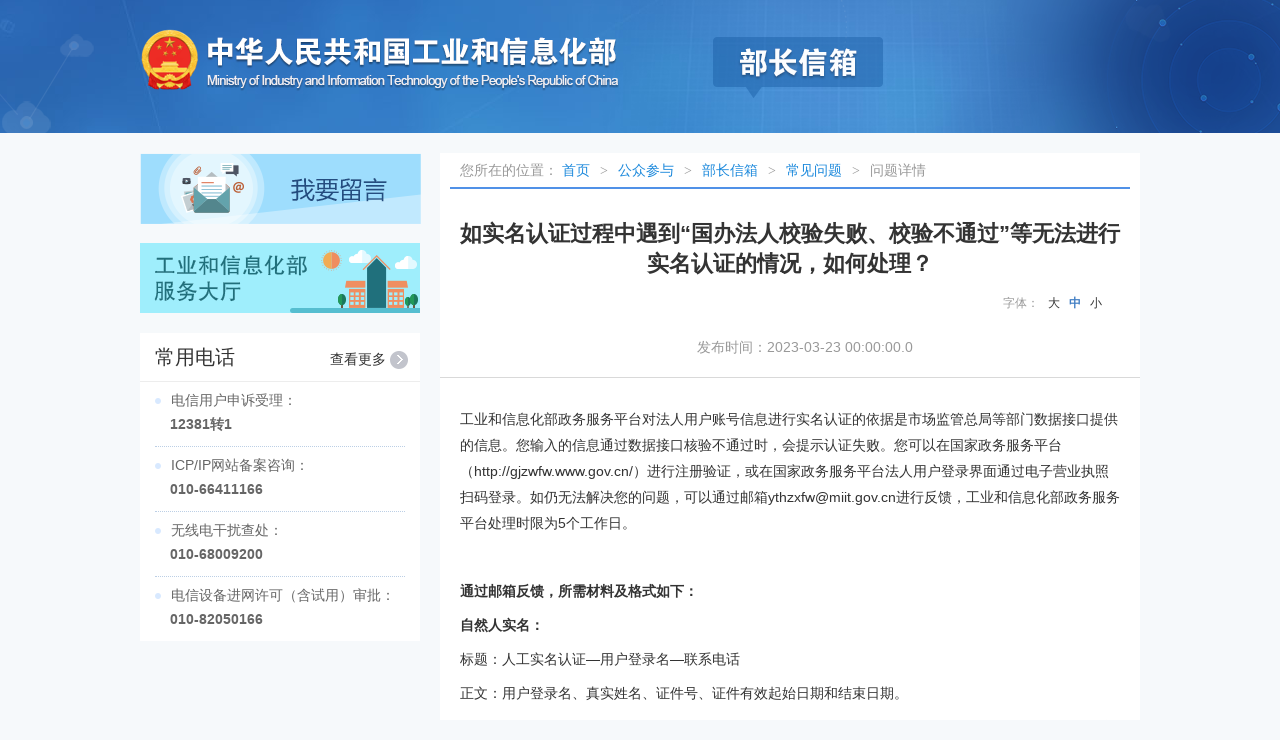

--- FILE ---
content_type: text/html; charset=utf-8
request_url: https://bzxx.miit.gov.cn/bzxx/problem/detail?id=E7493ABA207A42C682FC89F69540CB23
body_size: 3611
content:





<!doctype html>
<html>
<head>
<meta charset="utf-8">
<meta name="renderer" content="webkit">
<meta http-equiv="X-UA-Compatible" content="IE=edge,chrome=1" />
<link href="/bzxx/favicon.ico" rel="icon" type="image/x-icon">
<title>中华人民共和国工业和信息化部</title>
<link rel="stylesheet" type="text/css" href="/bzxx/css/bzxx/reset.css" />
<link rel="stylesheet" type="text/css" href="/bzxx/css/bzxx/styles.css" />
<script src="/bzxx/javascript/bzxx/jquery-3.7.1.min.js"></script>
</head>

<body>
<div class="header"></div>
<div class="comment">
 	<div class="rightbox">
    	<div class="promber">
         	<a href="/bzxx/appellate/notice"  class="abg" target="_blank"><img src="/bzxx/images/bzxx/leave.png"></a>
        </div>
         <div class="promber">
         	<a href="https://ythzxfw.miit.gov.cn/index" class="abg" target="_blank"><img src="/bzxx/images/bzxx/_serve.png"></a>
        </div>
        <div class="promber">
        	<div class="hd">
            	<h3>常用电话</h3>
            	<div class="more" style="border:0px;"><a target="_blank" href="https://www.miit.gov.cn/gzcy/cydh/index.html">查看更多<i class="moreicon"></i></a></div>
            </div>
            <div class="proment">
            	<ul>
                    <li class="nochance"><i></i>电信用户申诉受理：<p>12381转1</p></li>
                    <li class="nochance"><i></i>ICP/IP网站备案咨询：<p>010-66411166</p></li>
                    <li class="nochance"><i></i>无线电干扰查处：<p>010-68009200</p></li>
                    <li style="border:none" class="nochance"><i></i>电信设备进网许可（含试用）审批：<p>010-82050166</p></li>
                </ul>
            </div>
        </div>
     </div>
     <div class=" leftbox">
    	<div class="massagesbox1">
           <div class="listall">
           	<div class="site">您所在的位置：
           		<a href="http://www.miit.gov.cn/">首页</a>
           		<font face="宋体" class="plr6">&gt;</font>
           		<a href="https://www.miit.gov.cn/gzcy/index.html">公众参与</a>
           		<font face="宋体" class="plr6">&gt;</font>
            	<a href="/bzxx/appellate/main">部长信箱</a>
            	<font face="宋体" class="plr6">&gt;</font>
            	<a href="/bzxx/problem/link">常见问题</a>
            	<font face="宋体" class="plr6">&gt;</font>
            	<b>问题详情</b>
            </div>
        	<div class="article">
            	<div class="articletitle">
                	<h1 class="atitle">如实名认证过程中遇到“国办法人校验失败、校验不通过”等无法进行实名认证的情况，如何处理？</h1>
               		<div class="atitbar">
                   		<div class="infotool">
                   			<span class="fontsize">字体：                  			
                   			<a id="size-16" href="javascript:change_size('size-16',16);">大</a>
                   			<a id="size-14" href="javascript:change_size('size-14',14);" class="current">中</a>
                   			<a id="size-12" href="javascript:change_size('size-12',12);">小</a>
                   			</span>
                   		</div>
                	</div>
            </div>
          <div class="cinfo">
          	<!-- <span style="magin-right:30px;">访问量: &nbsp; &nbsp;</span> -->
            <span id="con_time">发布时间：2023-03-23 00:00:00.0</span>
          </div>
            
            <div class="artclecon">
                <p><p>
	工业和信息化部政务服务平台对法人用户账号信息进行实名认证的依据是市场监管总局等部门数据接口提供的信息。您输入的信息通过数据接口核验不通过时，会提示认证失败。您可以在国家政务服务平台（http://gjzwfw.www.gov.cn/）进行注册验证，或在国家政务服务平台法人用户登录界面通过电子营业执照扫码登录。如仍无法解决您的问题，可以通过邮箱ythzxfw@miit.gov.cn进行反馈，工业和信息化部政务服务平台处理时限为5个工作日。</p>
<p>
	&nbsp;</p>
<p align="justify">
	<strong>通过邮箱反馈，所需</strong><strong>材料</strong><strong>及格式</strong><strong>如下：</strong></p>
<p>
	<strong>自然人</strong><strong>实名：</strong></p>
<p>
	标题：人工实名认证&mdash;用户登录名&mdash;联系电话</p>
<p>
	正文：用户登录名、真实姓名、证件号、证件有效起始日期和结束日期。</p>
<p>
	附件：证件扫描件正反面（支持的证件类型：身份证/台湾居民来往大陆通行证/港澳居民来往内地通行证/普通护照/台湾居民居住证/港澳居民居住证/外国人永久居留身份证/外国护照），支持的格式包括pdf、jpg、png、jpeg。</p>
<p>
	<strong>法人实名：</strong></p>
<p>
	标题：人工实名认证&mdash;用户登录名&mdash;联系电话</p>
<p>
	正文：用户登录名、统一社会信用代码或机构代码、法人企业或机构名称、法定代表人姓名、法定代表人证件号。</p>
<p>
	附件：加盖企业公章的营业执照扫描件、法定代表人证件扫描件正反面（支持的证件类型：身份证/台湾居民来往大陆通行证/港澳居民来往内地通行证/普通护照/台湾居民居住证/港澳居民居住证/外国人永久居留身份证/外国护照），支持的格式包括pdf、jpg、png、jpeg。</p>
<p>
	&nbsp;</p>
<p>
	&nbsp;<strong>提示</strong><strong>：</strong><strong>如</strong><strong>涉及</strong><strong>下列特殊情况，所需的材料</strong><strong>请一并</strong><strong>邮件提供</strong><strong>。</strong></p>
<p align="justify">
	一、机关事业单位的法人证件无法提供时。需附加盖其单位、单位办公室或办公厅公章的《情况说明》（内容包括：无法提供的原因，被授权人姓名、身份证号码、身份证件正反面扫描件，并注明&ldquo;工业和信息化部政务服务平台对本说明内容不承担任何审查责任。由此产生的一切后果、责任由我单位自行承担。）。</p>
<p align="justify">
	二、法定代表人证件姓名与营业执照载明的法定代表人不一致时。需附由XX公证处/州务卿/中国驻XX国使馆出具的《同一人声明书》；或上传该企业自行出具的加盖企业公章的《同一人声明书》（内容包含：法人企业或机构名称，营业执照载明的法定代表人，法人证件扫描件载明的姓名及证件号，&ldquo;同一人&rdquo;声明性文字，并注明&ldquo;工业和信息化部政务服务平台对本声明内容不承担任何审查责任。由此产生的一切后果、责任由我单位自行承担。）。</p>
<p>
	三、生僻字无法正常显示时。需附加盖企业公章的《情况说明》（内容包含：法人企业或机构名称、统一社会信用代码、法定代表人姓名、法定代表人证件号，某生僻字无法正常显示的文字描述，并注明&ldquo;工业和信息化部政务服务平台对本说明内容不承担任何审查责任。由此产生的一切后果、责任由我单位自行承担。&rdquo;）。</p>  </p>
                <p><div id='tooltip'></div></p>
                
            </div>
        	</div>
			</div>
         </div>
     </div>
</div> 


<div class="foot homefoot">
    <div class="comment" style="width:1200px;text-align:center;">
        <div class="nothing"></div>
        <script id="_jiucuo_" sitecode='bm07000001' src='https://zfwzgl.www.gov.cn/exposure/jiucuo.js'></script>
        <a href="http://bszs.conac.cn/sitename?method=show&id=072863338FF66940E053022819ACCE02" target="_blank"><img src="/bzxx/images/bzxx/dzjg/foot-img-1.png" alt=""></a>
        <div class="txt" style="text-align:left;">
          <p><a href="http://www.gov.cn/" target="_blank">中国政府网</a>&nbsp;&nbsp;&nbsp;&nbsp;&nbsp;&nbsp;&nbsp;&nbsp;<a href="https://www.miit.gov.cn/wzdt/index.html" target="_blank">网站地图</a></p>
          <p>主办单位：中华人民共和国工业和信息化部&nbsp;&nbsp;&nbsp;&nbsp;地址：中国北京西长安街13号 &nbsp;&nbsp;&nbsp;&nbsp;邮编：100804</p>
          <p>版权所有：中华人民共和国工业和信息化部&nbsp;&nbsp;&nbsp;&nbsp;网站标识码：bm07000001&nbsp;&nbsp;<a href="https://beian.miit.gov.cn/" target="_blank">京ICP备04000001号</a>&nbsp;&nbsp;<img src="/bzxx/images/bzxx/dzjg/guohui.png" alt="" ><a href="http://www.beian.gov.cn/portal/registerSystemInfo?recordcode=11040102700068" target="_blank">京公网安备&nbsp;&nbsp;11040102700068号</a></p>
        </div>
    </div>
</div>




</body>
<script>
function change_size(_this,size){
	$('.infotool a').removeClass('current');
	$('.artclecon p').attr('style','font-size:'+size+'px;');
	$("#"+_this).addClass('current');
}

</script>
<style>
#tooltip{position:absolute;border:1px solid #CCC;display:none;color:#FFF; padding:2px; background:#333;}
</style>
</html>

<script type="text/javascript">
<!--
	(function(data) {
		if (!window['Zepto'] && window['$']) {
			// jQuery for brower
			$(document).data('ew-ui-zrardata', data);
		} else {
			// Zepto for mobile
			window['euidata'] = data;
		}
	})( {"zrarData":{"select":{},"form":{},"grid":{},"tree":{},"checkbox":{},"asyncTree":{},"radio":{}},"warn":"","json":{},"message":"","statusCode":"200"});
//-->
</script>


--- FILE ---
content_type: text/css; charset=UTF-8
request_url: https://bzxx.miit.gov.cn/bzxx/css/bzxx/reset.css
body_size: 1035
content:
body, div, dl, dt, dd, ul, ol, li, h1, h2, h3, h4, h5, h6, pre, form, fieldset, input, textarea, p, blockquote, th, td {
    margin: 0;
    padding: 0;
}
/*Html5 elements for older browsers*/
article, aside, details, figcaption, figure,
footer, header, hgroup, menu, nav, section {
  display:block;
}

fieldset, img {
    border: 0 none;
}
table {
    border-collapse: collapse;
    border-spacing: 0;
}
ol, ul, li {
    list-style: none outside none;
}
address, caption, cite, code, dfn, em, strong, th, var,b {
    font-style: normal;
    font-weight: normal;
}
sub,sup {
  font-size: 75%;
  line-height: 0;
  position: relative;
}

sub {
  top: -0.5em;
}

sup {
  bottom: -0.25em;
}
strong{ font-weight:bold;}
caption, th {
    text-align: left;
}
h1, h2, h3, h4, h5, h6 {
    font-size: 100%;
	font-weight:normal;
}
q:before, q:after {
    content: "";
	content:none;
}
/*清除chrome,firefox的输入框外发光*/
:focus {
    outline: 0;
}
pre {
    white-space: pre;/*CSS2*/
    white-space: pre-wrap;/*CSS2.1*/
    white-space: pre-line;/*CSS3*/
    word-wrap: break-word;/*IE*/
}
.clearfix {
    display: block;
    height: 1%;
}
.clearfix:after {
    clear: both;
    content: ".";
    display: block;
    height: 0;
    line-height: 0;
    visibility: hidden;
}
* html .clearfix {
    zoom: 1; /* IE6 */
}
*:first-child+html .clearfix {
    zoom: 1; /* IE7 */
}

.clear{
	clear:both;
	width:100%;
	height:0;
	overflow:hidden;
	font-size:0;
}
input,button,textarea,
select,optgroup,option {
    font: inherit inherit inherit inherit;
}
input,
select {
    vertical-align:middle;
}

input, select{color:#666666;font-family:simsun,arial; font-size:12px;}
textarea{color:#666666;resize:none; font-family:simsun,arial; font-size:12px;}

input::-webkit-input-placeholder, textarea::-webkit-input-placeholder{
    color:#a9a9a9;
}
input:-moz-placeholder, textarea:-moz-placeholder{
    color:#a9a9a9;
}
input:-ms-input-placeholder, textarea:-ms-input-placeholder {
   color:#a9a9a9;
}


.hidden {
    border: 0 !important;
    clip: rect(1px 1px 1px 1px);/*IE<8*/
    clip: rect(1px,1px,1px,1px);
    height: 1px !important;
    margin: -1px;
    overflow: hidden;
    padding: 0 !important;
    position: absolute !important;
    width: auto;
}
.fl{
	float:left;
}
.fr{
	float:right;
}

--- FILE ---
content_type: text/css; charset=UTF-8
request_url: https://bzxx.miit.gov.cn/bzxx/css/bzxx/styles.css
body_size: 4969
content:
@charset "utf-8";
/* CSS Document */
body{font: 14px/1.5 "Microsoft YaHei", arial, SimSun, 宋体;color:#666; background:#f6f9fb;}
a{color:#333; text-decoration:none;}
a:hover{color:#0084e9; text-decoration:none;}

.header{ width:100%; height:133px; background:url(../../images/bzxx/backbg.png) no-repeat center 0;}
/*部长信箱 */
.comment{ width:1000px; margin:20px auto; overflow:hidden;}
.leftbox{ width:680px; float:right;padding-right:20px;}
.massagesbox{ width:698px; height:auto;padding-bottom:20px;background:#FFF; margin-bottom:20px;position:relative;}
.massagesbox .hd{ height:48px; font-size:22px; border-bottom:1px solid #f2f2f2; margin:0 10px;color:#333; line-height:48px; padding-left:10px;}
.massagesbox .tishi{margin:20px;}
.massagesbox .tishi h1{ font-size:20px; color:#0084e9;}
.massagesbox .tishi i{ width:26px; height:26px; background:url(../../images/bzxx/ling.png) no-repeat; display:inline-block;vertical-align: middle; padding-right:10px; padding-bottom:4px;}
.massagesbox .tishi .tscontent{ width:640px; height:120px; border:1px dashed #e6e6e6; background:#f9f9f9; margin:10px 10px 0 10px; overflow:hidden;}
.massagesbox .tishi .tscontent p{ padding:20px;}
.massagesbox .tishi .tscontent img{ padding:0 20px;}
.massagesbox .keyser{ margin:10px 30px;}
.massagesbox .keyser th{ text-align:right; line-height:32px; font-size:14px;}
.massagesbox .keyser  input{ width:180px; height:20px; margin:0 10px; padding:0 10px; border:#CCC 1px solid;}
.massagesbox .keyser .leftbtn{ width:50px; padding:5px; height:26px;background:#0084e9; text-align:center; color:#FFF; border:none; border-radius:4px; margin:10px; cursor:pointer;}
.massagesbox .keyser .rightbtn{ background:#dbdbdb; color:#999;}
.massagesbox .dafu{ border-top:1px solid #eeeeee; margin:0 30px;}
.massagesbox .dafu p{ padding:20px 0 10px 0; font-weight:700; color:#333;}
.massagesbox .dafu a{ display: inline-block; border: 1px solid hsl(200, 7%, 75%); height: 32px; line-height: 32px; padding: 0 16px;margin: 10px 20px}
.massagesbox .dafu .zanicon{ width:24px; height:20px; vertical-align: middle; display: inline-block; margin-right:10px;}
.massagesbox .dafu .zan{background:url(../../images/bzxx/zan.png) no-repeat;}
.massagesbox .dafu .nozan{background:url(../../images/bzxx/nozan.png) no-repeat;}
.massagesbox .dafu .massage{background:url(../../images/bzxx/massages.png) no-repeat;}

/*答复列表 */
.listmr{ margin:0 30px 40px 30px;}
.massagesbox .listmr li{ padding-top:20px;  padding-bottom:10px; border-bottom:1px dashed #dbebfc;}
.massagesbox .listmr a{ color:#2c8ce1; font-size:14px; width:500px; font-weight:bold;line-height:20px; cursor:pointer;display:block;white-space:nowrap; overflow:hidden; text-overflow:ellipsis;}
.massagesbox .listmr .question{ width:16px; height:16px; background:url(../../images/bzxx/question.png) no-repeat;  vertical-align: middle; display: inline-block; margin-right:10px;}
.massagesbox .listmr .answer{ width:16px; height:16px; background:url(../../images/bzxx/answer.png) no-repeat;  vertical-align: middle; display: inline-block; margin-right:10px;}
.massagesbox .listmr p{ line-height:24px; color:#666; padding-top:10px; width:600px;font-size:14px;display:block;white-space:nowrap; overflow:hidden; text-overflow:ellipsis;}
.massagesbox .listmr .title{ padding-left:25px;}
.massagesbox  .line{ border-top:1px dashed #dbebfc; margin:30px;}
.massagesbox .listmr a:hover{ color:#3893e4; text-decoration:underline;}
.massagesbox .site{background:#fff; height:34px; border-bottom: 2px solid #5091e7;line-height:34px; padding:0 10px; margin:0 10px; font-size:14px; color:#999; margin-bottom:10px;}
.massagesbox .site a{ color:#1c89dc;}
.massagesbox .site1{border-bottom:none;}
.massagesbox .fankui{ line-height:200px; text-align:center; font-size:40px; color:#999999;}
.mass_tips{border: 1px solid #cde5fd; width: 686px; padding-left:10px; background: #e9f5fd; position: relative; padding-bottom: 0; height: 32px; line-height: 32px;}
.mass_tips i{width:14px;height:14px;margin-right:6px; background:url(../../images/bzxx/mesicon1.png) no-repeat; display: inline-block;vertical-align: middle;}
.mass_tips a{position: absolute; right: 10px; top:0; color: #2485e7}
.mass_tips a:hover{color:#0073cc}
/*常用 */
.rightbox{width:280px; height:auto;float:left;}
.promber{ margin-bottom:20px; position:relative;}
.promber .hd {border-bottom:1px solid #ededed;}
.promber .hd  h3{height:48px; background:#fff; font-size:20px; color:#333; line-height:48px; padding-left:15px; }
.promber .hd .more{ position: absolute; top: 14px; right: 0;display: inline-block; height: 24px; line-height: 24px; padding: 0 12px;}
.promber .hd .more a{ font-size:14px; text-align:center;}
.promber .hd .more .moreicon {margin-left: 4px; margin-right: 0; background: url(../../images/bzxx/more.png) no-repeat; display: inline-block;vertical-align: middle; width: 18px; height: 18px;}

.promber .proment{ padding:0px 15px;background:#FFF;}
.promber .proment li{border-bottom: 1px  dotted #bccfe5; padding:8px 0px;display:block;white-space:nowrap; overflow:hidden; text-overflow:ellipsis;}
.promber .proment .nochance{ font-size:14px; color:#666; line-height:20px;}
.promber .proment .nochance p{ margin-left:15px; font-weight:600; color:#666; font-size:14px; padding:4px 0;}
.promber .proment li a{ font-size:14px; color:#666;}
.promber .proment li a:hover{ color:#0084e9;}
.promber .proment li i{ width:6px; height:6px; background:url(../../images/bzxx/cicle.png) no-repeat; margin-right:10px;display:inline-block; vertical-align:middle;}
.promber .abg{ width:280px; height:70px; display:block;}
/*常用问题列表 */
.cjlist{ padding:16px 20px; border-bottom: 1px dashed hsl(210, 9%, 91%)}
.textlist li{height:40px; line-height:40px; color:#333; font-size:14px;}
.textlist li a{ width:500px;  float:left; padding-left:10px;overflow:hidden; text-overflow:ellipsis; white-space:nowrap; display:block;}
.textlist li:hover{ background:#f0f2f7;}
.textlist i{padding-left:10px; width:9px; height:9px; background:url(../../images/bzxx/listdian.gif) no-repeat; display:inline-block;}
.textlist .time{float:right; color:#999; padding-right:8px;}

/*常用问题详情 */
.massagesbox1{ width:700px; height:auto;background:#fff;}
.massagesbox1 .site{background:#fff; height:34px; border-bottom: 2px solid #5091e7;line-height:34px; padding:0 10px; margin:0 10px; font-size:14px; color:#999; margin-bottom:10px;}
.massagesbox1 .site a{ color:#1c89dc;}
.massagesbox1 .site1{border-bottom:none;}
.plr6 { padding: 0 6px;}
.site a:hover{color:#0d6bb2; text-decoration:underline;}
.articletitle{padding:10px 10px 0px 10px; margin:0 10px;}
.articletitle .atitle{ font:bold 22px/30px "Microsoft yahei",Arial; color:#333; padding:10px 0; text-align:center;}
.articletitle .atitbar{position:relative; line-height:28px; height:28px; font-size:12px;}
.articletitle .atitbar .infotool{position:absolute; right:10px; top:0; text-align:right; color:#999;}
.infotool span{padding:0 8px;}
.infotool .fontsize a{padding-left:6px; color:#333;}
.infotool .fontsize a.current{font-weight:bold; color:#437fc4;}
.info{color:#999; font-size:14px; line-height:22px; padding-bottom:10px;}
.info span{padding-right:10px;}
.info span b{color:#666;}
.artclecon{padding:20px}
.artclecon p{font-size:14px; line-height:26px; padding-bottom:8px; color:#333;}
.cinfo{
	height: 60px;
    line-height: 60px;
    color: #999;
    text-align: center;
    width: 730px;
    border-bottom: 1px #d9d9d9 solid;
    margin: 0 auto;
}

/*page */
.pagination{text-align:center; position:relative; margin:20px 0;}
.pagination .pageinner{line-height:28px; display:inline-block; text-align:center;}
.pagination .pagination-page{margin:0 3px; float:left;}
.pagination .pagination-page a{padding:8px 12px; font-family:"Microsoft yahei";position:relative; color:#777; font-size:14px; line-height:28px; border:1px solid #86afe6;}
.pagination .pagination-page a.page-current,.pagination .pagination-page a.page-current:hover{border:1px solid #437fc4; background-color:#437fc4; color:#FFF;}
.pagination .pagination-page a:hover{background-color:#e5f2ff; text-decoration:none;}
.pagination .pagination-page a.unprev,.pagination .pagination-page a:hover.unprev:hover{color:#ccc; border:1px solid #e4ebf2; background-color:#fff; cursor:default;}
.pagination .page-split{padding:0 10px; float:left;}
.pagination-count{display:none;float:left; line-height:28px; color:#999; margin-left:5px;}
.pagination .page-num-wrap{display:none; position:relative; float:left; margin-left:5px;}

/*咨询信息 */
.lmsm{ padding:18px 0; line-height:24px; background:#f6fbff; margin:0 10px;}
.lmsm dl{ margin-left:30px;}
.lmsm dd{ font-size:12px; line-height:26px; color:#666;}
.zxtb{ margin:20px 30px 20px 30px;}
.zxtb td .tscon{ padding:0 10px; color:#999; }
.zxtb th{text-align: right;padding: 9px 9px 12px 0; color:#333; font-size：14px;}
.zxtb td{padding:4px 0 4px 8px; color:#333; font-size：14px;}
.zxtb .sendbtn{width:90px; height:30px; line-height:30px; font-size:14px; color:#FFF; text-align:center; border:none; cursor:pointer; background-position:0 -224px;}
.zxtb .sendbtn:hover{text-decoration:none; background-position:0 -254px;}
.zxtb .icon_xx{width: 34px;height: 27px;display: block;float: left;background:url(../../images/bzxx/write.png) no-repeat;margin: 0 18px 0 26px;}
.serbtn{width:60px; height:24px; line-height:24px; text-align:center; cursor:pointer; margin-right:5px; border:none; background:url(../../images/bzxx/button1.png) no-repeat;}.tj{color:#FFF;}
.tj{color:#FFF;}
.tj:hover{background-position:0 -24px; color:#FFF; text-decoration:none;}
.f_red{color:#e30000;}
.inputre{height: 24px;line-height: 24px;padding-left: 10px;border: 1px solid #c7c7c7;background-color: #FFF;color: #333;transition: all 0.30s ease-in-out;-webkit-transition: all 0.30s ease-in-out;-moz-transition: all 0.30s ease-in-out;border-radius: 4px;outline: none;}
.text_area { border: 1px solid #c7c7c;padding-left: 10px;line-height: 24px;transition: all 0.30s ease-in-out;-webkit-transition: all 0.30s ease-in-out;-moz-transition: all 0.30s ease-in-out;border-radius: 4px;outline: none;}
.text_area:focus, .inputre:focus {box-shadow: 0 0 5px rgba(3, 150, 246, 1);-webkit-box-shadow: 0 0 5px rgba(3, 150, 246, 1);-moz-box-shadow: 0 0 5px rgba(3, 150, 246, 1);}

/*答复信息 */

.sertabbox{ padding:10px 15px;padding-bottom:50px;}
.sertab th{text-align:right; border:1px solid #e5f4ff; padding:10px 10px 10px 10px; background-color:#f7fbff; color:#666; font-size:14px;}
.sertab td{padding:10px 20px 10px; border:1px solid #ddf0fd; line-height:30px;font-size:14px; color:#333;}
.fredb{font-weight:600; color:#666; font-size:16px;}

/* 提交受理 */
.cgm{text-align:center; padding:20px 0;font-family:"Microsoft Yahei"; font-size:22px; font-weight:bold;}
.cgm span{margin: 0 10px;color: #525252;}
.cgm a{ border-radius:4px; background:#54a7f5; padding:8px; color:#fff; font-size:16px; font-weight:normal;}
.cgm a:hover{ background:#2e83d3;}
.cgm span em{color:#666;}
.cgm input{ font-family: "微软雅黑";border-radius:20px; background:#54a7f5; padding:6px; color:#fff; font-size:16px; font-weight:normal;}
.cgm input:hover{ background:#2e83d3;}
/*--提示信息---*/
.wxts{position:relative; background-color:#f7f7f7; width:600px; padding:25px; margin:20px auto;}
.wxts dt{font-family: "微软雅黑";font-size: 22px;font-weight: 600;color: #FFC600;padding-left: 30px;}
.wxts dd{border-bottom:1px solid #e7e7e7; padding:6px 12px 6px 30px; line-height:24px; font-size:14px;  background:url(images/dian4.png) 8px 12px no-repeat;}
.wxts .wrongdd{ background:url(../../images/bzxx/dian5.png) 8px 12px  no-repeat;}
.zhengbg{position:absolute; left:12px; top:-16px; background:url(../../images/bzxx/zhengbg.gif) no-repeat; width:32px; height:54px;}
.wxts .wrong{color: #f20909;line-height: 32px;background: url(images/check_alt.png) 40px center no-repeat;padding-left: 80px;margin-bottom: 10px;}
.rewrite{margin:20px auto; width:132px;}
.rewrite a{display:block; height:46px; line-height:46px; background:url(../../images/bzxx/rewrite.png) no-repeat; font-size:16px; font-weight:bold; padding-left:40px;}
.rewrite a:hover{text-decoration:none; background-position:0 -46px;}

/*--写信须知---*/
.xzicon{ width:24px; height:24px; background:url(../../images/bzxx/xuzhi.png) no-repeat; display:inline-block; vertical-align:middle; margin-right:10px; margin-bottom:4px;}
.xzcol{ color:#0497f6;}
.xzbox{ margin:20px 10px 10px 10px; }
.xzbox .linehead{ width:680px; height:10px; background:url(../../images/bzxx/line.png) no-repeat;}
.xzbox .linedown{ width:660px; height:20px; background:url(../../images/bzxx/linedown.png) no-repeat; margin:0 auto;}
.xztext{ width:660px; padding:20px 0;line-height:24px; background:#fffcf2; margin:0 auto;}
.xztext p{line-height:24px; padding:10px 20px; font-size:14px; color:#333;}
.agree{width:220px; margin:0 auto; }
.agree a{background:url(../../images/bzxx/agreebtn.png) no-repeat; display:inline-block; width:100px; height:40px; line-height:40px; color:#FFF; text-align:center; font-weight:bold; font-size:14px; margin-right:5px;}
.agree a:hover{color:#FFF; text-decoration:none;}
.agree a.unagreebtn{background-position:0 -80px;}
.agree a.agreebtn:hover{background-position:0 -40px; text-decoration:none;}
.agree a.unagreebtn:hover{background-position:0 -120px; text-decoration:none;}

/* 弹框*/
.mask{opacity: 0.3; filter: alpha(opacity=30); position: fixed; left: 0px; top: 0px; width: 100%; height: 100%; overflow: hidden; -webkit-user-select: none; z-index: 99; background: #000; display:none;}
/* 底部浮动 *

/* ---------对话--------- */

.dialog-all .dialog{position:fixed; z-index:1001; box-shadow:0px 5px 30px 0px rgba(0,0,0,.1); display:none; width:400px; }
.dialog-all .header1{border-top:3px solid #2da1f4; background:#f6f9fb; padding:0 18px; height:48px; line-height:48px; overflow:hidden;color:#666; }
.fn-left{ float:left;font-size:16px; }
.dialog-all .header1 .closed{width:11px; height:11px; background:url(../../images/bzxx/icongif.gif) no-repeat; display:inline-block;float:right; margin-top:18px;background-position:0 0;}
.dialog-all .header1 .closed:hover{background-position:0 -11px;}
.dialog-all .bd{margin:40px 20px;text-align:center;}
.dialog-all .bd .zcicon{ width:20px; height:20px; background:url(../../images/bzxx/zcicon.png) no-repeat; display:inline-block; vertical-align:middle; margin-right:4px;}
.dialog-all .bd .txt{ font-size:16px;} 
.ui-bg-white{ background:#FFF;}
/* foot edit by gaolong
.foot{ width:100%; height:100px; background:#eeeef2; margin-top:10px;}
.homefoot{ background:none; margin-top:100px;}
.footcon{ margin-top:30px;}
.text{ color:#999; line-height:26px;text-align:center;}
.hometext{color:#fff;text-align:center;}
.loction{ color:#2e75d5; padding-right:20px;}
.people{ color:#124d9c; font-weight:600;}
*/

/*foot add by gaolong start*/
.foot { width: 100%; margin-top: 30px;font: 14px/1.5 "Microsoft YaHei", arial, SimSun, 宋体;}
.foot .comment{width: 1000px;margin: 20px auto 0;}
.foot .nothing {display: inline-block;vertical-align: middle;width: 0;height: 100px;}
.foot img { display: inline-block;vertical-align: middle;margin: 0 15px;}
.foot .txt {display: inline-block;font-size: 14px;color: #666;vertical-align: middle;padding-top: 5px;}
.foot .txt a{color: #666}
.foot .txt img{margin: 0 5px 2px 0;}
/*foot add by gaolong end*/


/* 首页 */
.home_comment{width:1200px; margin:0px auto;}
.headerbg{ width:719px; height:72px; background:url(../../images/bzxx/headerbg.png) no-repeat; margin:20px auto;}

.home{ overflow:hidden; margin-top:90px;}
.home li{ width:220px; height:280px; background:url(../../images/bzxx/tmbg.png) repeat; float:left; margin:0 10px;text-align:center;}
.home li a{ display:block;}
.home li a i{ width:150px; height:150px; background:url(../../images/bzxx/ihomecon.png) no-repeat; display:inline-block; margin:20px 0;}
.home .cjdhicon i{ background-position:0 0;}
/*
.home .cjwticon i{ background-position:0 -504px;}
.home .wylyicon i{ background-position:0 -168px;}
.home .wycxicon i{ background-position:0 -336px;}*/
.home .cjwticon i{ background-position:0 -450px;}
.home .wylyicon i{ background-position:0 -150px;}
.home .wycxicon i{ background-position:0 -300px;}
.home .sjtjicon i{ background-position:0 -600px;}


.home p{ color:#FFF; font-size:24px; font-family:"MIcrosoft yahei"}
.home li a:hover i{-webkit-animation:.3s scale linear;-o-animation:.3s scale linear;-moz-animation:.3s scale linear;animation:.3s scale linear;}

.tips{position: absolute;top: 58px;right: 10px;font-size: 12px;}
.tips span{color: #f40508;margin-right: 6px;}
.tips a{display: inline-block;width: 90px;height: 24px;line-height: 24px;color: #fff; background: #4c92f2;text-align: center;border-radius: 3px;cursor: pointer;}
.tips a:hover{background: #5090e7}
.tips a i{display: inline-block;width: 16px;height: 16px;background: url(../../images/bzxx/dxts.png) no-repeat;margin-right: 4px;vertical-align: -4px;}


/*---------常见问题页面---大类页面---小类页面--start-------*/
.cjwt-search{
    display:inline-block;
    /*margin:20px 153px;*/
    margin:20px 100px;
    font-size:0;
}
.cjwt-search .search-input{
    display:inline-block
}
.cjwt-search .search-input input{
    display:inline-block;
    width:280px;
    height:38px;
    border:1px solid #dbdbdb;
    padding:0 10px;
    font-size:14px;
    color:#333;
}
.cjwt-search .search-btn{
    display:inline-block;
    cursor:pointer;
    width:90px;
    height:40px;
    background-color:#1c89e2;
    vertical-align:middle;
    font-size:14px;
    text-align:center;
    line-height:40px;
    color:#fff;
}

.cjwt-con{
    margin-left:20px;   
}
.cjwt-item{
    display:inline-block;
    width:319px;
    padding: 15px 0 10px 0;
    background-color:#f7faff;
    margin-right:15px;
    margin-bottom:15px;
}
.cjwt-item .tit:after{
   margin-bottom:6px
}
.cjwt-item .tit h2{
    float:left;
    font-size:16px;
    font-weight:bold;
    margin-left:15px;
    color:#333;
}
.cjwt-item .tit .cjwt-more{
    cursor:pointer;
    float:right;
    font-size:14px;
    color:#999;
    margin-right:15px;
}
.cjwt-item .tit .cjwt-more:hover{
    color:#1c89e2;
}
.cjwt-item li a{
   width:285px; 
   padding-left:15px;
   cursor:pointer;
}
.cjwt-tit{
    font-size:18px;
    font-weight:bold;
    color:#333;
    vertical-align:middle;
    margin-left:24px;
}
.cjwt-tit:before{
    content:'';
    display:inline-block;
    width:4px;
    height:16px;
    background-color:#1c89e2;
    margin-right:6px;
    vertical-align:middle;
}
.tab-box{
    font-size:0;
    margin-top:6px;
    margin-bottom:15px;
}
.tab-box .tab-item{
    display:inline-block;
    cursor:pointer;
    height:32px;
    background-color:#e9f1ff;
    font-size:14px;
    color:#1c89e2;
    padding:0 17px;
    line-height:32px;
    margin-right:20px;
}
.tab-box .tab-item.on{
    background-color:#1c89e2;
    color:#fff;
}
/*---------常见问题页面---大类页面---小类页面--start-------*/
